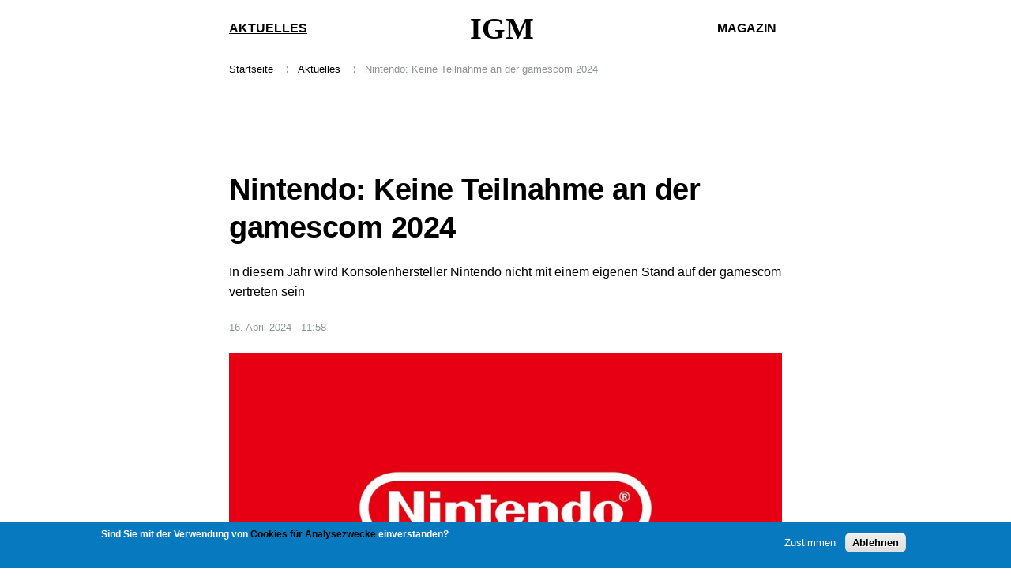

--- FILE ---
content_type: text/html; charset=UTF-8
request_url: https://igmonline.de/news/nintendo-keine-teilnahme-der-gamescom-2024-24041827
body_size: 5139
content:
<!DOCTYPE html>
<html lang="de" dir="ltr" prefix="og: https://ogp.me/ns#">
  <head>
    <meta charset="utf-8" />
<script async src="https://www.googletagmanager.com/gtag/js?id=UA-29157311-1"></script>
<script>window.dataLayer = window.dataLayer || [];function gtag(){dataLayer.push(arguments)};gtag("js", new Date());var gaCode = 'UA-29157311-1';
window['ga-disable-' + gaCode] = true;
if(document.cookie.valueOf('cookie-agreed') === "cookie-agreed=2") {
  window['ga-disable-' + gaCode] = false;
}gtag("config", "UA-29157311-1", {"groups":"default","anonymize_ip":true});</script>
<meta name="description" content="In diesem Jahr wird Konsolenhersteller Nintendo nicht mit einem eigenen Stand auf der gamescom vertreten sein" />
<meta http-equiv="content-language" content="de" />
<link rel="canonical" href="https://igmonline.de/news/nintendo-keine-teilnahme-der-gamescom-2024-24041827" />
<meta name="news_keywords" content="gamescom" />
<link rel="image_src" href="https://igmonline.de/sites/default/files/styles/mobile/public/2024-04/nintendo_logo.jpg?itok=lum5bt1m" />
<meta property="og:site_name" content="IGM" />
<meta property="og:url" content="https://igmonline.de/news/nintendo-keine-teilnahme-der-gamescom-2024-24041827" />
<meta property="og:title" content="Nintendo: Keine Teilnahme an der gamescom 2024" />
<meta property="og:description" content="In diesem Jahr wird Konsolenhersteller Nintendo nicht mit einem eigenen Stand auf der gamescom vertreten sein" />
<meta property="og:image" content="https://igmonline.de/sites/default/files/styles/mobile/public/2024-04/nintendo_logo.jpg?itok=lum5bt1m" />
<meta property="og:image:width" content="720" />
<meta property="og:image:height" content="405" />
<meta name="twitter:card" content="summary_large_image" />
<meta name="twitter:description" content="In diesem Jahr wird Konsolenhersteller Nintendo nicht mit einem eigenen Stand auf der gamescom vertreten sein" />
<meta name="twitter:title" content="Nintendo: Keine Teilnahme an der gamescom 2024" />
<meta name="twitter:url" content="https://igmonline.de/news/nintendo-keine-teilnahme-der-gamescom-2024-24041827" />
<meta name="twitter:image:width" content="720" />
<meta name="twitter:image" content="https://igmonline.de/sites/default/files/styles/mobile/public/2024-04/nintendo_logo.jpg?itok=lum5bt1m" />
<meta name="twitter:image:height" content="405" />
<meta name="MobileOptimized" content="width" />
<meta name="HandheldFriendly" content="true" />
<meta name="viewport" content="width=device-width, initial-scale=1.0" />
<style>div#sliding-popup, div#sliding-popup .eu-cookie-withdraw-banner, .eu-cookie-withdraw-tab {background: #0779bf} div#sliding-popup.eu-cookie-withdraw-wrapper { background: transparent; } #sliding-popup h1, #sliding-popup h2, #sliding-popup h3, #sliding-popup p, #sliding-popup label, #sliding-popup div, .eu-cookie-compliance-more-button, .eu-cookie-compliance-secondary-button, .eu-cookie-withdraw-tab { color: #ffffff;} .eu-cookie-withdraw-tab { border-color: #ffffff;}</style>
<script type="application/ld+json">{
    "@context": "https://schema.org",
    "@graph": [
        {
            "@type": "NewsArticle",
            "name": "Nintendo: Keine Teilnahme an der gamescom 2024",
            "headline": "Nintendo: Keine Teilnahme an der gamescom 2024",
            "description": "In diesem Jahr wird Konsolenhersteller Nintendo nicht mit einem eigenen Stand auf der gamescom vertreten sein",
            "about": "gamescom",
            "image": {
                "@type": "ImageObject",
                "representativeOfPage": "True",
                "url": "https://igmonline.de/sites/default/files/styles/mobile/public/2024-04/nintendo_logo.jpg?itok=lum5bt1m",
                "width": "720",
                "height": "405"
            },
            "datePublished": "2024-04-16T11:58:10+0200",
            "isAccessibleForFree": "True",
            "dateModified": "2024-04-16T16:51:48+0200",
            "author": {
                "@type": "Organization",
                "@id": "https://igmonline.de/",
                "name": "IGM - International Games Magazine",
                "url": "https://igmonline.de/",
                "logo": {
                    "@type": "ImageObject",
                    "url": "https://igmonline.de/themes/custom/ui/img/igmschema.png",
                    "width": "223",
                    "height": "60"
                }
            },
            "publisher": {
                "@type": "Organization",
                "@id": "https://igmonline.de/",
                "name": "IGM - International Games Magazine",
                "url": "https://igmonline.de/",
                "logo": {
                    "@type": "ImageObject",
                    "url": "https://igmonline.de/themes/custom/ui/img/igmschema.png",
                    "width": "223",
                    "height": "60"
                }
            },
            "mainEntityOfPage": "https://igmonline.de/news/nintendo-keine-teilnahme-der-gamescom-2024-24041827"
        },
        {
            "breadcrumb": {
                "@type": "BreadcrumbList",
                "itemListElement": [
                    {
                        "@type": "ListItem",
                        "position": 1,
                        "name": "Startseite",
                        "item": "https://igmonline.de/"
                    },
                    {
                        "@type": "ListItem",
                        "position": 2,
                        "name": "Aktuelles",
                        "item": "https://igmonline.de/aktuelles"
                    },
                    {
                        "@type": "ListItem",
                        "position": 3,
                        "name": "Nintendo: Keine Teilnahme an der gamescom 2024",
                        "item": "https://igmonline.de/news/nintendo-keine-teilnahme-der-gamescom-2024-24041827"
                    }
                ]
            }
        }
    ]
}</script>
<link rel="icon" href="/themes/custom/ui/favicon-32.png" type="image/png" />
<script src="/sites/default/files/eu_cookie_compliance/eu_cookie_compliance.script.js?t7a3th" defer></script>

    <title>Nintendo: Keine Teilnahme an der gamescom 2024 | IGM</title>
    <link rel="stylesheet" media="all" href="/sites/default/files/css/css_NWn0WQ79hENK5_lQLgrME1VmtRXJYWgOGaom37PEBUc.css?delta=0&amp;language=de&amp;theme=ui&amp;include=eJxtyEEOgCAMBdELoT0SQfiSxkJNSjXcXuPazbxk4DGrHoyXdgqnnkH4mbFgTy4j2LSBRlsyBGeqoluSxcYU7jVcjNvo69q0uOABinMmtQ" />
<link rel="stylesheet" media="all" href="/sites/default/files/css/css_xU_Zcda1seDx9J2cn41ieUyZkG3n7046QCBRCHKLX-U.css?delta=1&amp;language=de&amp;theme=ui&amp;include=eJxtyEEOgCAMBdELoT0SQfiSxkJNSjXcXuPazbxk4DGrHoyXdgqnnkH4mbFgTy4j2LSBRlsyBGeqoluSxcYU7jVcjNvo69q0uOABinMmtQ" />

    
  </head>
  <body class="news-nintendo-keine-teilnahme-der-gamescom-2024-24041827 path-node page-node-type-news">
    
      <div class="dialog-off-canvas-main-canvas" data-off-canvas-main-canvas>
    <div class="layout-container">

  <header role="banner">
      <div class="region region-header">
	  <form id="mobilenavigation-form">
	  <input type="checkbox" id="mobile-trigger" />
	  <label for="mobile-trigger"></label>
	  <nav role="navigation" aria-labelledby="block-mobilenavigation-menu" id="block-mobilenavigation">         
	    <nav role="navigation" aria-labelledby="block-footer2-menu" id="block-footer2">
          
        
              <ul class="menu">
                    <li class="menu-item">
        <a href="/" class="footer_front" data-drupal-link-system-path="&lt;front&gt;">IGM</a>
              </li>
        </ul>
  


  </nav>

	    <nav role="navigation" aria-labelledby="block-footer3-menu" id="block-footer3">
          
        
              <ul class="menu">
                    <li class="menu-item">
        <a href="/aktuelles" data-drupal-link-system-path="aktuelles">Aktuelles</a>
              </li>
                <li class="menu-item">
        <a href="/magazin" data-drupal-link-system-path="magazin">Magazin</a>
              </li>
                <li class="menu-item">
        <a href="/magazin/digital" data-drupal-link-system-path="magazin/digital">digital</a>
              </li>
                <li class="menu-item">
        <a href="/service/suche" data-drupal-link-system-path="service/suche">Suche</a>
              </li>
                <li class="menu-item">
        <a href="/service/abonnement" data-drupal-link-system-path="node/81">Abo</a>
              </li>
        </ul>
  


  </nav>

	    <nav role="navigation" aria-labelledby="block-fusszeile-menu" id="block-fusszeile">
          
        
              <ul class="menu">
                    <li class="menu-item">
        <a href="/service/ueber-uns" data-drupal-link-system-path="node/82">Über uns</a>
              </li>
                <li class="menu-item">
        <a href="/service/mediadaten" data-drupal-link-system-path="node/83">Mediadaten</a>
              </li>
                <li class="menu-item">
        <a href="/service/impressum" data-drupal-link-system-path="node/1">Impressum</a>
              </li>
                <li class="menu-item">
        <a href="/service/datenschutz" data-drupal-link-system-path="node/85">Datenschutz</a>
              </li>
                <li class="menu-item">
        <a href="/aktuelles/rss" data-drupal-link-system-path="aktuelles/rss">RSS: Aktuelles</a>
              </li>
                <li class="menu-item">
        <a href="/magazin/rss" data-drupal-link-system-path="magazin/rss">RSS: Magazin</a>
              </li>
                <li class="menu-item">
        <a href="/user/login" class="footer_intern" data-drupal-link-system-path="user/login">intern</a>
              </li>
        </ul>
  


  </nav>

	  </nav>
	</form>
    <nav role="navigation" aria-labelledby="block-mainnavigation-menu" id="block-mainnavigation">
          
        
              <ul class="menu">
                    <li class="menu-item">
        <a href="/aktuelles" class="nav_aktuell" data-drupal-link-system-path="aktuelles">Aktuelles</a>
              </li>
                <li class="menu-item">
        <a href="/" class="nav_front" title="International Games Magazine Startseite" data-drupal-link-system-path="&lt;front&gt;">IGM</a>
              </li>
                <li class="menu-item">
        <a href="/magazin" class="nav_magazin" data-drupal-link-system-path="magazin">Magazin</a>
              </li>
        </ul>
  


  </nav>
<div class="views-element-container" id="block-views-block-breadcrumb-block-1">
  
    
      <div><div class="js-view-dom-id-19b9a6c4df9a665e1721098593b0fee83e76298fb0d1aa8adf053947fe8e3c8b">
  
  
  

  
  
  

      <div><a href="/" title="Startseite">Startseite</a><a href="/aktuelles" title="Aktuelles">Aktuelles</a>Nintendo: Keine Teilnahme an der gamescom 2024</div>

    

  
  

  
  
</div>
</div>

  </div>

  </div>

  </header>

  <main role="main">

    <div class="layout-content">
        <div class="region region-content">
    <div data-drupal-messages-fallback class="hidden"></div>

<div id="block-ui-page-title">
  <h1 class="page-title">
    <span>Nintendo: Keine Teilnahme an der gamescom 2024</span>
  </h1>
</div>
<article class="node node--type-news node--view-mode-full">
  
    
  <div class="node__content">
    
            <div class="field field--name-field-news-lead field--type-string-long field--label-hidden field__item">In diesem Jahr wird Konsolenhersteller Nintendo nicht mit einem eigenen Stand auf der gamescom vertreten sein</div>
      
    <div class="field field--name-field-news-date">
      16. April 2024 - 11:58
    </div>
    
            <div class="field field--name-field-image-library field--type-entity-reference field--label-hidden field__item"><div>
  
  
  <div class="field field--name-field-media-image field--type-image field--label-visually_hidden">
    <div class="field__label visually-hidden">Image</div>
              <div class="field__item">    <picture>
                  <source srcset="/sites/default/files/styles/wide/public/2024-04/nintendo_logo.jpg?itok=6D8NYsrc 1x" media="all and (min-width: 720px)" type="image/jpeg" width="940" height="529"/>
                  <img loading="eager" width="720" height="405" src="/sites/default/files/styles/mobile/public/2024-04/nintendo_logo.jpg?itok=lum5bt1m" alt="" />

  </picture>

</div>
          </div>

</div>
</div>
      
    <div class="field--name-field-media-caption">
      
    </div>
    <div class="field--name-field-media-rights">
      
    </div>
    
            <div class="field field--name-field-news-body field--type-text-long field--label-hidden field__item"><p>Nintendo wird dieses Jahr nicht an der gamescom in Köln teilnehmen. „Die gamescom ist ein zentraler Termin in Nintendos Veranstaltungskalender. In diesem Jahr haben wir uns nach reiflicher Überlegung jedoch gegen eine Teilnahme in Köln entschieden. Stattdessen können die Spieler die Spiele für Nintendo Switch im Rahmen anderer deutschlandweiter Veranstaltungen ausprobieren“, sagte eine Nintendo-Sprecherin gegenüber GamesWirtschaft.</p>
<p>Im vergangenen Jahr war Nintendo mit einem größeren Stand und zahlreichen Anspielstationen auf der gamescom vertreten. Damals hatte Nintendo Highlights wie „The Legend of Zelda: Tears of the Kingdom“ und „Pikmin 4“ im Gepäck. Für die Messe ist die Absage von Nintendo ein überaus herber Verlust, da der Nintendo-Stand traditionell zu den Publikumsmagneten zählte.</p>
</div>
      
    
    <div class="news-service">
      <a href="/aktuelles" class="knop">weitere Nachrichten ›</a>
    </div>
  </div>
</article>

  </div>

      
    </div>
  </main>

      <footer role="contentinfo">
        <div class="region region-footer">
    <nav role="navigation" aria-labelledby="block-footer2-menu" id="block-footer2">
          
        
              <ul class="menu">
                    <li class="menu-item">
        <a href="/" class="footer_front" data-drupal-link-system-path="&lt;front&gt;">IGM</a>
              </li>
        </ul>
  


  </nav>
<nav role="navigation" aria-labelledby="block-footer3-menu" id="block-footer3">
          
        
              <ul class="menu">
                    <li class="menu-item">
        <a href="/aktuelles" data-drupal-link-system-path="aktuelles">Aktuelles</a>
              </li>
                <li class="menu-item">
        <a href="/magazin" data-drupal-link-system-path="magazin">Magazin</a>
              </li>
                <li class="menu-item">
        <a href="/magazin/digital" data-drupal-link-system-path="magazin/digital">digital</a>
              </li>
                <li class="menu-item">
        <a href="/service/suche" data-drupal-link-system-path="service/suche">Suche</a>
              </li>
                <li class="menu-item">
        <a href="/service/abonnement" data-drupal-link-system-path="node/81">Abo</a>
              </li>
        </ul>
  


  </nav>
<nav role="navigation" aria-labelledby="block-fusszeile-menu" id="block-fusszeile">
          
        
              <ul class="menu">
                    <li class="menu-item">
        <a href="/service/ueber-uns" data-drupal-link-system-path="node/82">Über uns</a>
              </li>
                <li class="menu-item">
        <a href="/service/mediadaten" data-drupal-link-system-path="node/83">Mediadaten</a>
              </li>
                <li class="menu-item">
        <a href="/service/impressum" data-drupal-link-system-path="node/1">Impressum</a>
              </li>
                <li class="menu-item">
        <a href="/service/datenschutz" data-drupal-link-system-path="node/85">Datenschutz</a>
              </li>
                <li class="menu-item">
        <a href="/aktuelles/rss" data-drupal-link-system-path="aktuelles/rss">RSS: Aktuelles</a>
              </li>
                <li class="menu-item">
        <a href="/magazin/rss" data-drupal-link-system-path="magazin/rss">RSS: Magazin</a>
              </li>
                <li class="menu-item">
        <a href="/user/login" class="footer_intern" data-drupal-link-system-path="user/login">intern</a>
              </li>
        </ul>
  


  </nav>

  </div>

    </footer>
  
</div>
  </div>

    
    <script type="application/json" data-drupal-selector="drupal-settings-json">{"path":{"baseUrl":"\/","pathPrefix":"","currentPath":"node\/1827","currentPathIsAdmin":false,"isFront":false,"currentLanguage":"de"},"pluralDelimiter":"\u0003","suppressDeprecationErrors":true,"google_analytics":{"account":"UA-29157311-1"},"eu_cookie_compliance":{"cookie_policy_version":"1.0.0","popup_enabled":true,"popup_agreed_enabled":false,"popup_hide_agreed":false,"popup_clicking_confirmation":false,"popup_scrolling_confirmation":false,"popup_html_info":"\u003Cdiv aria-labelledby=\u0022popup-text\u0022  class=\u0022eu-cookie-compliance-banner eu-cookie-compliance-banner-info eu-cookie-compliance-banner--opt-in\u0022\u003E\n  \u003Cdiv class=\u0022popup-content info eu-cookie-compliance-content\u0022\u003E\n        \u003Cdiv id=\u0022popup-text\u0022 class=\u0022eu-cookie-compliance-message\u0022 role=\u0022document\u0022\u003E\n      \u003Cp\u003ESind Sie mit der Verwendung von \u003Ca href=\u0022https:\/\/igmonline.de\/service\/datenschutz\u0022\u003ECookies f\u00fcr Analysezwecke\u003C\/a\u003E einverstanden?\u003C\/p\u003E\n\u003Cp\u003E\u0026nbsp;\u003C\/p\u003E\n\n          \u003C\/div\u003E\n\n    \n    \u003Cdiv id=\u0022popup-buttons\u0022 class=\u0022eu-cookie-compliance-buttons\u0022\u003E\n            \u003Cbutton type=\u0022button\u0022 class=\u0022agree-button eu-cookie-compliance-secondary-button\u0022\u003EZustimmen\u003C\/button\u003E\n              \u003Cbutton type=\u0022button\u0022 class=\u0022decline-button eu-cookie-compliance-default-button\u0022\u003EAblehnen\u003C\/button\u003E\n          \u003C\/div\u003E\n  \u003C\/div\u003E\n\u003C\/div\u003E","use_mobile_message":false,"mobile_popup_html_info":"\u003Cdiv aria-labelledby=\u0022popup-text\u0022  class=\u0022eu-cookie-compliance-banner eu-cookie-compliance-banner-info eu-cookie-compliance-banner--opt-in\u0022\u003E\n  \u003Cdiv class=\u0022popup-content info eu-cookie-compliance-content\u0022\u003E\n        \u003Cdiv id=\u0022popup-text\u0022 class=\u0022eu-cookie-compliance-message\u0022 role=\u0022document\u0022\u003E\n      \n          \u003C\/div\u003E\n\n    \n    \u003Cdiv id=\u0022popup-buttons\u0022 class=\u0022eu-cookie-compliance-buttons\u0022\u003E\n            \u003Cbutton type=\u0022button\u0022 class=\u0022agree-button eu-cookie-compliance-secondary-button\u0022\u003EZustimmen\u003C\/button\u003E\n              \u003Cbutton type=\u0022button\u0022 class=\u0022decline-button eu-cookie-compliance-default-button\u0022\u003EAblehnen\u003C\/button\u003E\n          \u003C\/div\u003E\n  \u003C\/div\u003E\n\u003C\/div\u003E","mobile_breakpoint":768,"popup_html_agreed":false,"popup_use_bare_css":false,"popup_height":"auto","popup_width":"100%","popup_delay":10,"popup_link":"https:\/\/igmonline.de\/service\/datenschutz","popup_link_new_window":true,"popup_position":false,"fixed_top_position":true,"popup_language":"de","store_consent":false,"better_support_for_screen_readers":false,"cookie_name":"","reload_page":false,"domain":"","domain_all_sites":false,"popup_eu_only":false,"popup_eu_only_js":false,"cookie_lifetime":90,"cookie_session":0,"set_cookie_session_zero_on_disagree":0,"disagree_do_not_show_popup":false,"method":"opt_in","automatic_cookies_removal":true,"allowed_cookies":"","withdraw_markup":"\u003Cbutton type=\u0022button\u0022 class=\u0022eu-cookie-withdraw-tab\u0022\u003EPrivacy settings\u003C\/button\u003E\n\u003Cdiv aria-labelledby=\u0022popup-text\u0022 class=\u0022eu-cookie-withdraw-banner\u0022\u003E\n  \u003Cdiv class=\u0022popup-content info eu-cookie-compliance-content\u0022\u003E\n    \u003Cdiv id=\u0022popup-text\u0022 class=\u0022eu-cookie-compliance-message\u0022 role=\u0022document\u0022\u003E\n      \u003Ch2\u003EWe use cookies on this site to enhance your user experience\u003C\/h2\u003E\n\u003Cp\u003EYou have given your consent for us to set cookies.\u003C\/p\u003E\n\n    \u003C\/div\u003E\n    \u003Cdiv id=\u0022popup-buttons\u0022 class=\u0022eu-cookie-compliance-buttons\u0022\u003E\n      \u003Cbutton type=\u0022button\u0022 class=\u0022eu-cookie-withdraw-button \u0022\u003EWithdraw consent\u003C\/button\u003E\n    \u003C\/div\u003E\n  \u003C\/div\u003E\n\u003C\/div\u003E","withdraw_enabled":false,"reload_options":0,"reload_routes_list":"","withdraw_button_on_info_popup":false,"cookie_categories":[],"cookie_categories_details":[],"enable_save_preferences_button":true,"cookie_value_disagreed":"0","cookie_value_agreed_show_thank_you":"1","cookie_value_agreed":"2","containing_element":"body","settings_tab_enabled":false,"olivero_primary_button_classes":"","olivero_secondary_button_classes":"","close_button_action":"close_banner","open_by_default":true,"modules_allow_popup":true,"hide_the_banner":false,"geoip_match":true,"unverified_scripts":["https:\/\/www.googletagmanager.com\/gtag\/js?id=UA-29157311-1"]},"statistics":{"data":{"nid":"1827"},"url":"\/core\/modules\/statistics\/statistics.php"},"user":{"uid":0,"permissionsHash":"14b19e0ceb726749202ca088c0c59bceee2c2c7326106a15830e4e4b59b591a0"}}</script>
<script src="/sites/default/files/js/js_hI3s9AyR67Fj3Hd_2HfMVfHOmiTW54Ijgra5GWmqxFM.js?scope=footer&amp;delta=0&amp;language=de&amp;theme=ui&amp;include=eJxLLY1Pzs_PzkwFUrkFOZmJecmp-qlYBHXS8_PTc1LjE_MScypLMpOL9dEFdIpLEksyi8FyKUWlBYk5eggRAI9hKdQ"></script>

  </body>
</html>
